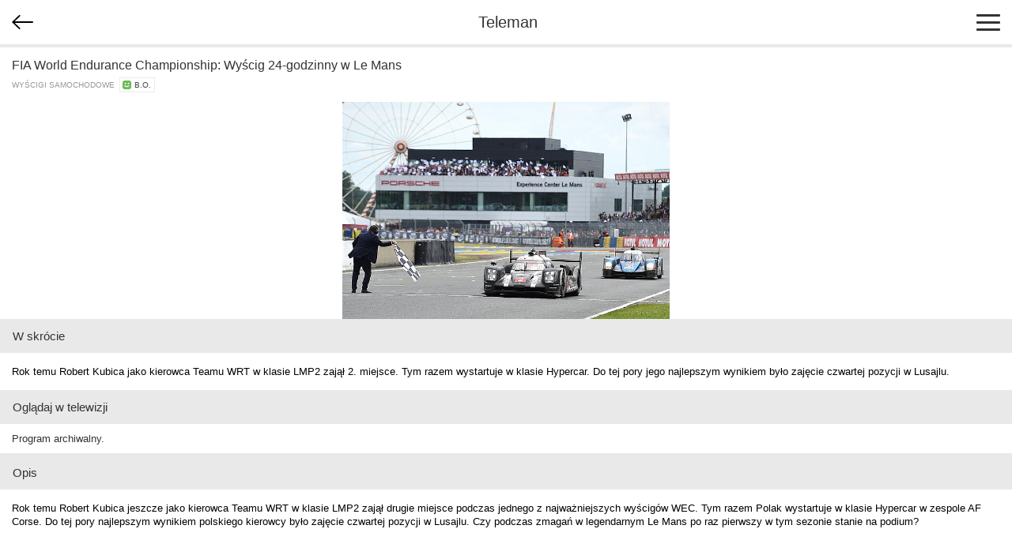

--- FILE ---
content_type: text/html; charset=utf-8
request_url: https://m.teleman.pl/show/2477039
body_size: 2115
content:
<!DOCTYPE html>
<html lang="pl">
<head>
<meta charset="utf-8" />
<title>FIA World Endurance Championship: Wyścig 24-godzinny w Le Mans </title>
<meta name="description" content="FIA World Endurance Championship: Wyścig 24-godzinny w Le Mans - opis, recenzje, zdjęcia, zwiastuny i terminy emisji w TV. Rok temu Robert Kubica jako kierowca Teamu WRT w klasie LMP2 zajął 2. miejsce. Tym razem wystartuje w klasie Hypercar. Do tej pory jego najlepszym wynikiem było zajęcie czwartej pozycji w Lusajlu." />
<meta name="viewport" content="width=device-width,initial-scale=1,maximum-scale=1,user-scalable=no,minimal-ui" />
<meta name="mobile-web-app-capable" content="yes" />
<meta name="apple-mobile-web-app-capable" content="yes" />
<meta name="robots" content="index,follow" />
<link rel="stylesheet" href="/static/css/m.css?v=1707211166" type="text/css" />

<script src="https://securepubads.g.doubleclick.net/tag/js/gpt.js" async="async"></script>
<script>
window.googletag = window.googletag || {};
window.googletag.cmd = window.googletag.cmd || [];

</script>

<script async src="https://www.googletagmanager.com/gtag/js?id=UA-3119024-2"></script>
<script>
window.dataLayer = window.dataLayer || [];
function gtag(){dataLayer.push(arguments);}
gtag('js', new Date());
gtag('config', 'UA-3119024-2');
</script>



<link rel="canonical" href="https://www.teleman.pl/tv/FIA-World-Endurance-Championship-Wyscig-24-Godzinny-w-Le-Mans-2477039" />

<script>
googletag.cmd.push(function() {
  googletag.defineSlot('/11952858/x_test/m.Teleman.pl_Program_MobileLeaderboard_Top_', [320,100], 'div-gpt-ad-1521569882641-0').addService(googletag.pubads());
  googletag.defineSlot('/11952858/x_test/m.teleman.pl_Program_Rectangles_Bot_', [[300,250],[336,280],[250,250],[200,200],'fluid'], 'div-gpt-ad-1521569882641-1').addService(googletag.pubads());
  googletag.pubads().enableSingleRequest();
  googletag.pubads().collapseEmptyDivs();
  googletag.enableServices();
});
</script>


</head>
<body>
    <header>
        
<div id="back-btn" onclick="history.back()"></div>

        <a href="/" class="site-logo">Teleman</a>
        <div id="menu-btn"><span></span><span></span><span></span></div>
    </header>
    <nav id="menu">
        <a href="/">Program TV</a>
        <a href="/stations">Stacje</a>
        <a href="/highlights">Dziś polecamy</a>
        <a href="/search">Szukaj</a>
        <a href="/profile">Ustawienia</a>
    </nav>
    
    <section id="content">
<article class="show">
    <div class="show-title-container">
        
        <h2 itemprop="name">FIA World Endurance Championship: Wyścig 24-godzinny w Le Mans</h2>
        
        
        <div class="genre">wyścigi samochodowe&nbsp; <span class="age-rating age-rating-bo" title="kategoria wiekowa — bez ograniczeń">b.o.</span></div>
    </div>

    <a href="//media.teleman.pl/photos/FIA-World-Endurance-Championship-Wyscig-24-Godzinny-w-Le-Mans.jpg" class="show-photo"><img src="//media.teleman.pl/photos/720x445/FIA-World-Endurance-Championship-Wyscig-24-Godzinny-w-Le-Mans.jpg" width="670" height="445" alt="zdjęcie" itemprop="image" loading="lazy" /></a>

    
    <h3 class="subheader">W skrócie</h3>
    <p class="show-desc">Rok temu Robert Kubica jako kierowca Teamu WRT w klasie LMP2 zajął 2. miejsce. Tym razem wystartuje w klasie Hypercar. Do tej pory jego najlepszym wynikiem było zajęcie czwartej pozycji w Lusajlu.</p>
    

    <h3 class="subheader">Oglądaj w telewizji</h3>
    <div class="sched-list show-sched">
        
        <div class="prog">Program archiwalny.</div>
        
        
    </div>
    <div id="div-gpt-ad-1521569882641-0" style="text-align:center;padding:15px 0">
<script>
googletag.cmd.push(function() { googletag.display('div-gpt-ad-1521569882641-0'); });
</script>
</div>
    

    
    <h3 class="subheader">Opis</h3>
    <p class="show-desc" itemprop="description">Rok temu Robert Kubica jeszcze jako kierowca Teamu WRT w klasie LMP2 zajął drugie miejsce podczas jednego z najważniejszych wyścigów WEC. Tym razem Polak wystartuje w klasie Hypercar w zespole AF Corse. Do tej pory najlepszym wynikiem polskiego kierowcy było zajęcie czwartej pozycji w Lusajlu. Czy podczas zmagań w legendarnym Le Mans po raz pierwszy w tym sezonie stanie na podium?</p>
    
  
    

    

    

    

    



</article>



<img src="//static.teleman.pl/images/pixel.gif?show,2477039,20260123" alt="" width="0" height="0" />
</section>
    <footer>
        <div id="footer-menu">
            <a href="//www.teleman.pl/tv/FIA-World-Endurance-Championship-Wyscig-24-Godzinny-w-Le-Mans-2477039" id="force-desktop">Wersja na komputer</a>
            <a href="mailto:redakcja@teleman.pl?subject=opinia%20o%20wersji%20mobilnej">Wyślij opinię</a>
            <a href="/stations">Lista stacji</a>
        </div>
        <div>Dzięki plikom cookie nasz serwis może działać lepiej. Korzystając z niego zgadzasz się na ich użycie.<br><a href="https://www.teleman.pl/privacy">Zobacz szczegóły i politykę prywatności</a></div>
        <div style="margin-top:10px">Internetowy przewodnik po programie TV.</div>
        <div class="copyright">&copy; 2007-2026 Teleman.pl / Traffiqua s.j.</div>
    </footer>
    <div id="modal-overlay"></div>
    <div id="loading-msg">Ładuję...</div>
    <script src="//cdnjs.cloudflare.com/ajax/libs/zepto/1.2.0/zepto.min.js" defer></script>
    <script src="//static.teleman.pl/scripts/m.js?v=1623140736" defer></script>
    
</body>
</html>


--- FILE ---
content_type: text/html; charset=utf-8
request_url: https://www.google.com/recaptcha/api2/aframe
body_size: 267
content:
<!DOCTYPE HTML><html><head><meta http-equiv="content-type" content="text/html; charset=UTF-8"></head><body><script nonce="pqQ41bXtwgBBQcVsf42O6w">/** Anti-fraud and anti-abuse applications only. See google.com/recaptcha */ try{var clients={'sodar':'https://pagead2.googlesyndication.com/pagead/sodar?'};window.addEventListener("message",function(a){try{if(a.source===window.parent){var b=JSON.parse(a.data);var c=clients[b['id']];if(c){var d=document.createElement('img');d.src=c+b['params']+'&rc='+(localStorage.getItem("rc::a")?sessionStorage.getItem("rc::b"):"");window.document.body.appendChild(d);sessionStorage.setItem("rc::e",parseInt(sessionStorage.getItem("rc::e")||0)+1);localStorage.setItem("rc::h",'1769157822417');}}}catch(b){}});window.parent.postMessage("_grecaptcha_ready", "*");}catch(b){}</script></body></html>

--- FILE ---
content_type: application/javascript; charset=utf-8
request_url: https://fundingchoicesmessages.google.com/f/AGSKWxVPnxiXxkxIPKAPqPSh4u2wpNtRvDC4q_gvMJ-gt4mBQR55rQYBv5f0Q5FQ1x7ZiqOOHBs2xJnCDYJ-KoJep1xhStMNtGhwmUqgl5oZgdyA9H2RMOl6c-0_IntLH8BH59EC7iu66WPL9_sJzAL1m5oLYivo4f6D3olE01au7x_bLUKbw8ZoSIu0JkqB/_/incmpuad./videoad_new./leaderboard_ad./frameadsz./ht.js?site_
body_size: -1289
content:
window['43e06891-8410-4150-a90f-4fde919f1562'] = true;